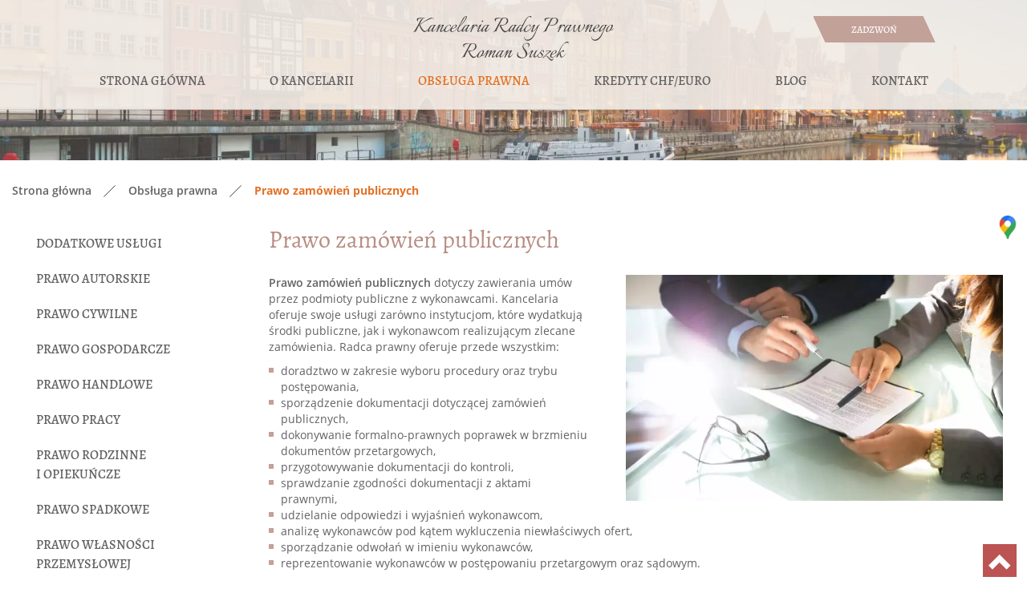

--- FILE ---
content_type: text/html; charset=utf-8
request_url: https://www.eradca.eu/obsluga-prawna/prawo-zamowien-publicznych
body_size: 8044
content:
<!DOCTYPE html>
<html lang="pl-PL" itemscope itemtype="https://schema.org/WebPage">
<head>
<meta http-equiv="X-UA-Compatible" content="IE=edge">
<meta name="viewport" content="width=device-width, initial-scale=1">
<meta name="SKYPE_TOOLBAR" content="SKYPE_TOOLBAR_PARSER_COMPATIBLE">

<base href="https://www.eradca.eu/obsluga-prawna/prawo-zamowien-publicznych" />
	<meta http-equiv="content-type" content="text/html; charset=utf-8" />
	<meta name="description" content="Podejmujemy się działań związanych z prawem zamówień publicznych. Reprezentujemy podmioty publiczne i wykonawców. Sporządzamy wnioski, opinie, odwołania." />
	<title>Prawo zamówień publicznych: podmioty publiczne i wykonawcy Gdańsk, Gdynia</title>
	<link href="https://www.eradca.eu/obsluga-prawna/prawo-zamowien-publicznych" rel="canonical" />
	<link href="/obsluga-prawna/prawo-zamowien-publicznych?format=feed&amp;type=rss" rel="alternate" type="application/rss+xml" title="RSS 2.0" />
	<link href="/obsluga-prawna/prawo-zamowien-publicznych?format=feed&amp;type=atom" rel="alternate" type="application/atom+xml" title="Atom 1.0" />
	<link href="/images/design/favicon.ico" rel="shortcut icon" type="image/vnd.microsoft.icon" />
	<style type="text/css">
.block246 .mod_djc2catitems {}.block246 .mod_djc2catitems .mod_djc2catitems_list li > a {font-family:alegreya_mediumregular,Arial,Helvetica,sans-serif;font-size:16px;color:rgba(100, 97, 97, 1);border-radius:0px !important;}.block246 .mod_djc2catitems .mod_djc2catitems_list li.active > a,.block246 .mod_djc2catitems .mod_djc2catitems_list li.current > a {color:rgba(252, 250, 250, 1);background-color:rgba(74, 69, 71, 1);}.block246 .mod_djc2catitems .mod_djc2catitems_list li:not(.active):hover > a,.block246 .mod_djc2catitems .mod_djc2catitems_list li:not(.active) > a:focus,.block246 .mod_djc2catitems .mod_djc2catitems_list li:not(.current):hover > a,.block246 .mod_djc2catitems .mod_djc2catitems_list li:not(.current) > a:focus {color:rgba(252, 250, 250, 1);background-color:rgba(74, 69, 71, 1);}.block246 .navbar-toggle{}.block246 .navbar-toggle:hover,.block246 .navbar-toggle:focus{}.block246 .navbar-toggle .icon-bar{}.block246 ul.sidenav li a[data-toggle]{ width: auto !important;position: absolute;top: 0;right: 0;background: none !important; z-index: 999;border: none !important; }.block246 .mod_djc2catitems .mod_djc2catitems_list li > a.arrow[aria-expanded=false] {}.block246 .mod_djc2catitems .mod_djc2catitems_list li > a:hover + a.arrow[aria-expanded=false],.block246 .mod_djc2catitems .mod_djc2catitems_list li > a + a.arrow[aria-expanded=false]:hover {}.block246 .mod_djc2catitems .mod_djc2catitems_list li > a.arrow[aria-expanded=true] {}.block246 .mod_djc2catitems .mod_djc2catitems_list li > a:hover + a.arrow[aria-expanded=true],.block246 .mod_djc2catitems .mod_djc2catitems_list li > a + a.arrow[aria-expanded=true]:hover {}.block246 .mod_djc2catitems .mod_djc2catitems_list > li.deeper-products > ul {background-color:rgba(255, 221, 0, 0);}.block246 .mod_djc2catitems .mod_djc2catitems_list > li.deeper-products > ul li > a {border-radius:0px !important;padding-left:30px;}.block246 .mod_djc2catitems .mod_djc2catitems_list > li.deeper-products > ul li.active > a,.block246 .mod_djc2catitems .mod_djc2catitems_list > li.deeper-products > ul li.current > a {color:rgba(255, 255, 255, 1);background-color:rgba(224, 190, 113, 1);}.block246 .mod_djc2catitems .mod_djc2catitems_list > li.deeper-products > ul li:not(.active):hover > a,.block246 .mod_djc2catitems .mod_djc2catitems_list > li.deeper-products > ul li:not(.active) > a:focus,.block246 .mod_djc2catitems .mod_djc2catitems_list > li.deeper-products > ul li:not(.current):hover > a,.block246 .mod_djc2catitems .mod_djc2catitems_list > li.deeper-products > ul li:not(.current) > a:focus {color:rgba(255, 255, 255, 1);background-color:rgba(224, 190, 113, 1);}.block238 .pathwayicon, .block238 .breadcrumbs span:not(:first-of-type) { position: relative; }.block238 .pathwayicon span { position: absolute; visibility: hidden; }.block238 .breadcrumbs .divider {margin-left:15px;margin-right:15px;color:rgba(0, 0, 0, 1);}.block238 .breadcrumbs .active {color:rgba(0, 0, 0, 1);}
	</style>
	
	
	<meta property="og:title" content="Prawo zamówień publicznych: podmioty publiczne i wykonawcy Gdańsk, Gdynia" />
	<meta property="og:description" content="Podejmujemy się działań związanych z prawem zamówień publicznych. Reprezentujemy podmioty publiczne i wykonawców. Sporządzamy wnioski, opinie, odwołania." />
	<meta property="og:url" content="https://www.eradca.eu/obsluga-prawna/prawo-zamowien-publicznych" />
	<meta property="twitter:card" content="summary" />
	<meta property="twitter:title" content="Prawo zamówień publicznych: podmioty publiczne i wykonawcy Gdańsk, Gdynia" />
	<meta property="twitter:description" content="Podejmujemy się działań związanych z prawem zamówień publicznych. Reprezentujemy podmioty publiczne i wykonawców. Sporządzamy wnioski, opinie, odwołania." />
	<link rel="preload stylesheet" as="style" href="/cache/3815801672d736afc333279bda21e9ba.css" />
	<link rel="preload stylesheet" as="style" media="screen and (min-width: 768px)" href="/cache/desktop.css" />

</head>
      <body class="page light lang-pl" data-itemid="568">
<noscript><iframe src="https://www.googletagmanager.com/ns.html?id=GTM-TB5BNHN"
height="0" width="0" style="display:none;visibility:hidden"></iframe></noscript>
        <div id="wrapper">
            <div id="container">
                <header>
                                                <div class="center" data-center="1">
                    </div>
<div class="block416 header">


<div class="col-xs-12">

 <div class="inner row">
        <div class="section416" data-position="sekcja-header-f" data-sid="416" data-parent="1"><div class="clearfix"></div>
<div class="block417 ">


<div class="col-sm-8 col-md-6 col-md-offset-3 hidden-xs">

 <div class="inner text-center-xl text-center-lg text-center-md text-right-sm">
        
<a href="https://www.eradca.eu/" class="logo" >
    <img src="/images/design/logo.webp" alt="Roman Suszek Kancelaria radcy prawnego - logo">
</a></div>
                                            <div class="clearfix"></div>
</div>
                                                             </div>
                                                    
<div class="block501 ">


<div class="col-xs-12 col-sm-3 col-md-2 col-lg-2 col-sm-offset-1 col-lg-offset-1 col-md-offset-0 col-lg-offset-0">

 <div class="inner text-right-xl text-right-lg text-right-md text-center-sm text-center-xs">
        
	<div class="row"><div class="col-md-12"><p><a class="btn btn-default btn-default-size btn-extrak988rkic" href="tel:+48583413212">Zadzwoń</a></p></div></div>
</div>
                                            <div class="clearfix"></div>
</div>
                                                             </div>
                                                    
<div class="block419  align-right align-center-xs align-center-sm align-center-md align-center-lg align-center-xl">


<div class="col-xs-12">

 <div class="inner">
                  <nav class="navbar navbar-default navbar-custom">
              <div class="navbar-header">
                  <div class="visible-xs">
<a href="https://www.eradca.eu/" class="logo" >
    <img src="/images/design/logo.webp" alt="Roman Suszek Kancelaria radcy prawnego - logo">
</a></div>                <button type="button" class="navbar-toggle collapsed" data-toggle="collapse" data-target="#navbar-collapse-419" aria-expanded="false"><span class="sr-only">Toggle navigation</span> <span class="icon-bar"></span> <span class="icon-bar"></span> <span class="icon-bar"></span></button>
              </div>
              <div class="collapse navbar-collapse" id="navbar-collapse-419">
                <ul class="nav navbar-nav menu">
<li class="item-101"><a href="/" >Strona główna</a>
</li><li class="item-559"><a href="/o-kancelarii" >O kancelarii</a>
</li><li class="item-562 active dropdown parent"><a href="/obsluga-prawna" >Obsługa prawna</a>
            <a class="dropdown-toggle" href="#" data-toggle="dropdown" role="button" aria-haspopup="true" aria-expanded="false"> <span class="caret"></span></a><ul class="dropdown-menu"><li class="item-564"><a href="/obsluga-prawna/prawo-handlowe" >Prawo handlowe</a>
</li><li class="item-889"><a href="/obsluga-prawna/prawo-cywilne" >Prawo cywilne</a>
</li><li class="item-567"><a href="/obsluga-prawna/prawo-autorskie" >Prawo autorskie</a>
</li><li class="item-568 current active"><a href="/obsluga-prawna/prawo-zamowien-publicznych" >Prawo zamówień publicznych</a>
</li><li class="item-569"><a href="/obsluga-prawna/prawo-wlasnosci-przemyslowej" >Prawo własności przemysłowej</a>
</li><li class="item-570"><a href="/obsluga-prawna/prawo-rodzinne-i-opiekuncze" >Prawo rodzinne i opiekuńcze</a>
</li><li class="item-914"><a href="/obsluga-prawna/prawo-gospodarcze" >Prawo gospodarcze</a>
</li><li class="item-563"><a href="/obsluga-prawna/prawo-spadkowe" >Prawo spadkowe</a>
</li><li class="item-565"><a href="/obsluga-prawna/prawo-pracy" >Prawo pracy</a>
</li><li class="item-566"><a href="/obsluga-prawna/windykacja-naleznosci" >Windykacja należności</a>
</li><li class="item-890"><a href="/obsluga-prawna/dodatkowe-uslugi" >Dodatkowe usługi</a>
</li></ul></li><li class="item-949 dropdown parent"><a href="#" >Kredyty CHF/Euro</a><a class=" dropdown-toggle" href="#"  data-toggle="dropdown" role="button" aria-haspopup="true" aria-expanded="false"> <span class="caret"></span></a><ul class="dropdown-menu"><li class="item-950"><a href="/kancelaria-kredyty-frankowe-gdansk/" >Kancelaria kredyty frankowe Gdańsk</a>
</li><li class="item-951"><a href="/kancelaria-kredyty-frankowe-gdynia/" >Kancelaria kredyty frankowe Gdynia</a>
</li><li class="item-952"><a href="/kancelaria-kredyty-w-euro-gdansk/" >Kancelaria kredyty w euro Gdańsk</a>
</li></ul></li><li class="item-944"><a href="/blog" >Blog</a>
</li><li class="item-577"><a href="/kontakt" >Kontakt</a>
</li></ul>
</div>
</nav>
</div>
                                            <div class="clearfix"></div>
</div>
                                                             </div>
                                                    <div class="clearfix"></div></div></div>
                                            <div class="clearfix"></div>
</div>
                                                             </div>
                                                    <div class="clearfix"></div><div class="center">
                    <div class="clearfix"></div>
                </div>
                                </header>
                <div id="main">
                    <div class="center">                    <div id="system-message-container">
	</div>


                                        </div>
<div class="block239 ">


<div class="col-xs-12 col-sm-12 hidden-xs">

 <div class="inner row">
        
<div class="banner">
<div class="inner">
<div class="center">
<div class="col-xs-12 title">
</div>
</div>
<div class="clearfix"></div>
</div>
<img src="https://www.eradca.eu/images/design/baner.webp" alt="widok na kamienice"></div>


</div>
                                            <div class="clearfix"></div>
</div>
                                                             </div>
                                                    <div class="clearfix"></div><div class="center">
<div class="block238 ">


<div class="col-xs-12">

 <div class="inner">
        
<div class="breadcrumbs " itemscope itemtype="https://schema.org/BreadcrumbList">
    
    <span itemprop="itemListElement" itemscope itemtype="https://schema.org/ListItem"><a itemprop="item" href="/" class="pathwayicon">Strona główna<span itemprop="name">Strona główna</span></a><meta itemprop="position" content="1" /></span><span class="divider"><img src="https://www.eradca.eu/images/design/breadcrumbs-icon.webp" alt="Separator" /></span><span itemprop="itemListElement" itemscope itemtype="https://schema.org/ListItem"><a itemprop="item" href="/obsluga-prawna" class="pathway"><span itemprop="name">Obsługa prawna</span></a><meta itemprop="position" content="2" /></span><span class="divider"><img src="https://www.eradca.eu/images/design/breadcrumbs-icon.webp" alt="Separator" /></span><span class="breadcrumbs_last" itemprop="name">Prawo zamówień publicznych</span></div>
</div>
                                            <div class="clearfix"></div>
</div>
                                                             </div>
                                                    
                      <div class="left col-xs-12 col-lg-3">
                                            
<div class="block246 ">


<div class="col-xs-12">

 <div class="inner">
        <div class="mod_djc2catitems">
<ul class="nav menu mod_djc2catitems_list sidenav showarrow"><li class="col-xs-12 djc_catid-11 level0"><a href="/obsluga-prawna/dodatkowe-uslugi">Dodatkowe usługi</a></li><li class="col-xs-12 djc_catid-6 level0"><a href="/obsluga-prawna/prawo-autorskie">Prawo autorskie</a></li><li class="col-xs-12 djc_catid-10 level0"><a href="/obsluga-prawna/prawo-cywilne">Prawo cywilne</a></li><li class="col-xs-12 djc_catid-12 level0"><a href="/obsluga-prawna/prawo-gospodarcze">Prawo gospodarcze</a></li><li class="col-xs-12 djc_catid-3 level0"><a href="/obsluga-prawna/prawo-handlowe">Prawo handlowe</a></li><li class="col-xs-12 djc_catid-4 level0"><a href="/obsluga-prawna/prawo-pracy">Prawo pracy</a></li><li class="col-xs-12 djc_catid-9 level0"><a href="/obsluga-prawna/prawo-rodzinne-i-opiekuncze">Prawo rodzinne i&nbsp;opiekuńcze</a></li><li class="col-xs-12 djc_catid-2 level0"><a href="/obsluga-prawna/prawo-spadkowe">Prawo spadkowe</a></li><li class="col-xs-12 djc_catid-8 level0"><a href="/obsluga-prawna/prawo-wlasnosci-przemyslowej">Prawo własności przemysłowej</a></li><li class="col-xs-12 djc_catid-7 level0 current active"><a href="/obsluga-prawna/prawo-zamowien-publicznych">Prawo zamówień publicznych</a></li><li class="col-xs-12 djc_catid-5 level0"><a href="/obsluga-prawna/windykacja-naleznosci">Windykacja należności</a></li></ul></div>
</div>
                                            <div class="clearfix"></div>
</div>
                                                             </div>
                                                    
                                          </div>
                                          <div id="content" class="col-xs-12 col-lg-9">
                                                  <div id="djcatalog" class="djc_list djc_theme_domyslny" data-content="1">





    <div class="djc_category djc_clearfix">
        
                <h1 class="componentheading djc_page_heading">
            Prawo zamówień publicznych        </h1>
        
        
        
                <div class="djc_description">
            <div class="djc_fulltext">
            <div class="row"><div class="col-md-12"><p><strong><img class="pull-right img-toRight" src="/images/design/catalog-product-article-5.webp" alt="przeglądane dokumenty" width="500" height="300">Prawo zamówień publicznych</strong> dotyczy zawierania umów przez podmioty publiczne z&nbsp;wykonawcami. Kancelaria oferuje swoje usługi zarówno instytucjom, które wydatkują środki publiczne, jak i&nbsp;wykonawcom realizującym zlecane zamówienia. Radca prawny oferuje przede wszystkim:</p>
<ul>
<li>doradztwo w&nbsp;zakresie wyboru procedury oraz&nbsp;trybu postępowania,</li>
<li>sporządzenie dokumentacji dotyczącej zamówień publicznych,</li>
<li>dokonywanie formalno-prawnych poprawek w&nbsp;brzmieniu dokumentów przetargowych,</li>
<li>przygotowywanie dokumentacji do&nbsp;kontroli,</li>
<li>sprawdzanie zgodności dokumentacji z&nbsp;aktami prawnymi,</li>
<li>udzielanie odpowiedzi i&nbsp;wyjaśnień wykonawcom,</li>
<li>analizę wykonawców pod&nbsp;kątem wykluczenia niewłaściwych ofert,</li>
<li>sporządzanie odwołań w&nbsp;imieniu wykonawców,</li>
<li>reprezentowanie wykonawców w&nbsp;postępowaniu przetargowym oraz&nbsp;sądowym.</li>
</ul>
<p>Kancelaria może podjąć&nbsp;się pełnej obsługi podmiotów publicznych i&nbsp;gospodarczych w&nbsp;zakresie prawa zamówień publicznych lub&nbsp;służyć doraźną pomocą prawną oraz&nbsp;wsparciem merytorycznym.</p>
<p>&nbsp;</p></div></div>            </div>
                    </div>
        
            </div>














</div>
                          <div class="clearfix"></div>
                                              </div>
                      </div>                </div>
                <footer>
                    <div class="center" data-center="1">                    </div>
<div class="block643 ">


<div class="col-xs-12">

 <div class="inner">
        
<div id="socialicons643" class="social-icons-container">
	<ul class="social-icons">
		<li><a class="csocial-link" href="https://www.google.com/maps/place/Roman+Suszek+Kancelaria+Radcy+Prawnego/@54.376546,18.6112779,17z/data=!3m1!4b1!4m6!3m5!1s0x46fd74969302b615:0x727f737c12f0e3d8!8m2!3d54.376546!4d18.6112779!16s%2Fg%2F11h48w55qx?entry=ttu&g_ep=EgoyMDI1MTEyMy4xIKXMDSoASAFQAw%3D%3D" target="_blank"><img src="https://www.eradca.eu/images/design/gmap-icon.webp" alt="google maps"></a></li>	</ul>
</div>
</div>
                                            <div class="clearfix"></div>
</div>
                                                             </div>
                                                    <div class="clearfix"></div><div class="center"></div>
<div class="block424  align-center fixed">


<div class="col-md-1 col-lg-1">

 <div class="inner text-center">
        
	<div class="gotoup  row"><div class="col-md-12 glyphicon glyphicon-chevron-up fixed-up"></div></div>
</div>
                                            <div class="clearfix"></div>
</div>
                                                             </div>
                                                    <div class="clearfix"></div><div class="center"></div>
<div class="block623 ">


<div class="col-xs-12">

 <div class="inner row">
        <div class="section623" data-position="sekcja-stopka-d_61829e52e047a" data-sid="623" data-parent="1"><div class="clearfix"></div></div>
<div class="block620  align-center">


<div class="col-xs-12">

 <div class="inner">
        <div class="navbar-custom">
<ul class="nav nav-pills menu">
<li class="item-101"><a href="/" >Strona główna</a>
</li><li class="item-559"><a href="/o-kancelarii" >O kancelarii</a>
</li><li class="item-562 parent"><a href="/obsluga-prawna" >Obsługa prawna</a>
</li><li class="item-949 parent"><a href="#" >Kredyty CHF/Euro</a>
</li><li class="item-944"><a href="/blog" >Blog</a>
</li><li class="item-577"><a href="/kontakt" >Kontakt</a>
</li></ul>
</div>
</div>
                                            <div class="clearfix"></div>
</div>
                                                             </div>
                                                    <div class="clearfix"></div><div class="center"></div>
<div class="block621 ">


<div class="col-xs-12">

 <div class="inner row text-center-xl text-center-lg text-center-md text-center-sm text-center-xs">
        
	<div class="row"><div class="col-md-3"><p>ul. Grunwaldzka 62 lok. 1, 80-241 Gdańsk</p></div><div class="col-md-3"><p><a href="tel:+48583413212">+48 583 413 212</a></p></div><div class="col-md-3"><p><span id="cloakbf938afaf831cbcc511285c5547c349d">Ten adres pocztowy jest chroniony przed spamowaniem. Aby go zobaczyć, konieczne jest włączenie w przeglądarce obsługi JavaScript.</span></p></div><div class="col-md-3"><p>Godziny&nbsp;otwarcia:&nbsp;</p>
<p>Poniedziałek&nbsp;-&nbsp;Piątek:&nbsp;8:00&nbsp;-&nbsp;16:00&nbsp;</p></div></div>
</div>
                                            <div class="clearfix"></div>
</div>
                                                             </div>
                                                    <div class="clearfix"></div><div class="center"></div>
<div class="block622 ">


<div class="col-xs-12">

 <div class="inner">
        
	<div class="row"><div class="col-md-12"><p>Wszelkie prawa zastrzeżone © 2024&nbsp;<a href="https://wenet.pl/" target="_blank" rel="nofollow noopener noreferrer" >WeNet Group S.A</a></p></div></div>
</div>
                                            <div class="clearfix"></div>
</div>
                                                             </div>
                                                    <div class="clearfix"></div><div class="center"><div class="clearfix"></div></div></div>
                                            <div class="clearfix"></div>
</div>
                                                             </div>
                                                    <div class="clearfix"></div><div class="center">
                    <div class="clearfix"></div></div>                </footer>
            </div>
        </div>
      <span itemscope itemtype="http://schema.org/LocalBusiness">
<meta itemprop="name" content="Roman Suszek Kancelaria radcy prawnego">
<meta itemprop="image" content="https://www.eradca.eu/images/design/logo.webp">
<meta itemprop="email" content="kancelaria@eradca.eu">
<meta itemprop="priceRange" content="PLN">
<span itemprop="address" itemscope itemtype="http://schema.org/PostalAddress">
<meta itemprop="streetAddress" content="Grunwaldzka 62/1">
<meta itemprop="addressLocality" content="Gdańsk">
<meta itemprop="addressRegion" content="Pomorskie">
<meta itemprop="addressCountry" content="PL">
<meta itemprop="postalCode" content="80-241">
</span>
<span itemprop="location" itemscope itemtype="http://schema.org/Place">
<meta itemprop="logo" content="https://www.eradca.eu/images/design/logo.webp">
<link itemprop="url" href="https://www.eradca.eu/">
<link itemprop="hasMap" href="https://maps.app.goo.gl/SSuRxRbESKGrZma17">
<span itemprop="geo" itemscope itemtype="http://schema.org/GeoCoordinates">
<meta itemprop="latitude" content="54.376546">
<meta itemprop="longitude" content="18.6112779">
</span>
</span>
<meta itemprop="telephone" content="+48583413212">
<meta itemprop="openingHours" content="Mo-Fr 08:00-16:00">
</span>

<span itemscope itemtype="https://schema.org/Organization">
<span itemprop="address" itemscope itemtype="https://schema.org/PostalAddress">
<meta itemprop="streetAddress" content="Grunwaldzka 62/1">
<meta itemprop="addressLocality" content="Gdańsk">
<meta itemprop="postalCode" content="80-241">
</span>
<meta itemprop="telephone" content="+48583413212">
<meta itemprop="name" content="Roman Suszek Kancelaria radcy prawnego">
<meta itemprop="image" content="https://www.eradca.eu/images/design/logo.webp">
<span itemprop="location" itemscope itemtype="https://schema.org/Place">
<meta itemprop="logo" content="https://www.eradca.eu/images/design/logo.webp">
<link itemprop="url" href="https://www.studioergo.pl/">
<link itemprop="hasMap" href="https://maps.app.goo.gl/SSuRxRbESKGrZma17">
</span>
<span itemprop="ContactPoint" itemscope itemtype="https://schema.org/ContactPoint">
<meta itemprop="telephone" content="+48583413212">
 <meta itemprop="contactType" content="customer service">
</span>
<meta itemprop="description" content="Kancelaria radcy prawnego oferuje kompleksowe usługi prawne związane głównie z prawem cywilnym. Możliwe jest stałe nawiązanie współpracy z radcą prawnym.">
</span>

<span itemscope itemtype="https://schema.org/WebSite">
<meta itemprop="name" content="Roman Suszek Kancelaria radcy prawnego">
<link itemprop="url" href="https://www.eradca.eu/">
<span itemprop="publisher" itemscope itemtype="https://schema.org/Organization">
<meta itemprop="name" content="Roman Suszek Kancelaria radcy prawnego">
</span>
        </span>  <!--googleoff: all--><div class="cadre_alert_cookies hidden" id="cadre_alert_cookies" style="opacity:1;text-align:center;position:fixed;z-index:10000;left: 0;right: 0;bottom: 0; margin:0px;"><div class="cadre_inner_alert_cookies" style="display: inline-block;width: 100%;margin:auto;max-width:100%;background-color: #ffffff;border: 0px solid #eeeeee;"><div class="cadre_inner_texte_alert_cookies" style="display: inline-block;padding:10px;color: #666666"><div class="cadre_texte "><div class="row"><div class="col-md-12"><p>W naszym Serwisie używamy plików cookies. Korzystając dalej z Serwisu, wyrażasz zgodę na stosowanie plików cookies zgodnie z <a href="/polityka-prywatnosci">Polityką prywatności</a>. Wyrażenie zgody jest dobrowolne, w każdej chwili można ją cofnąć poprzez zmianę ustawień dotyczących plików „cookies” w używanej przeglądarce internetowej. Kliknij „Akceptuję”, aby ta informacja nie wyświetlała się więcej.</p></div></div></div><div class="cadre_bouton "><div class=" col-md-6 col-sm-6 btn_readmore" style="margin:0;text-align:center"><a style="background:#000000;color:#eeeeee" class="btn   read_more" href="/polityka-prywatnosci">Dowiedz się więcej</a></div><div class=" col-md-6 col-sm-6 btn_close" style="margin:0;text-align:center"><button  style="background:#666666;color:#eeeeee" class="btn   popup-modal-dismiss">Akceptuję</button></div></div></div></div></div><!--googleon: all--><script src="https://www.eradca.eu/cache/3815801672d736afc333279bda21e9ba.js" ></script><script async src="https://www.googletagmanager.com/gtag/js?id=G-PEMQZQCBT1"></script><script>window.dataLayer=window.dataLayer || [];function gtag(){dataLayer.push(arguments);}gtag('js',new Date());gtag('config','G-PEMQZQCBT1');(function(w,d,s,l,i){w[l]=w[l]||[];w[l].push({'gtm.start':
new Date().getTime(),event:'gtm.js'});var f=d.getElementsByTagName(s)[0],
j=d.createElement(s),dl=l!='dataLayer'?'&amp;l='+l:'';j.async=true;j.src=
'https://www.googletagmanager.com/gtm.js?id='+i+dl;f.parentNode.insertBefore(j,f);
})(window,document,'script','dataLayer','GTM-TB5BNHN');
</script><script type="application/json" class="joomla-script-options new">{"csrf.token":"bcd9270bb3c27f6bf83ade155e1dac7d","system.paths":{"root":"","base":""},"joomla.jtext":{"COM_DJCATALOG2_ADD_TO_CART_ERROR_COMBINATION_PARAMS_INVALID":"Wybierz wszystkie dost\u0119pne mo\u017cliwo\u015bci dla tego produktu.","CUSTOMLAYOUT_TITLE_LABEL":"<h2>Tytu\u0142<\/h2>","CUSTOMLAYOUT_AUTHOR_LABEL":"<p>Autor<\/p>","CUSTOMLAYOUT_BTNPREV_LABEL":"<p>Przycisk wstecz<\/p>","CUSTOMLAYOUT_CATEGORY_LABEL":"<p>Kategoria: Nazwa kategorii<\/p>","CUSTOMLAYOUT_DATE_LABEL":"<p>Data<\/p>","CUSTOMLAYOUT_TEXT_LABEL":"<p>Lorem ipsum dolor sit amet, consectetur adipiscing elit. Phasellus aliquet accumsan faucibus. Nunc eu ante ante. Duis sit amet tincidunt augue. Donec sit amet turpis arcu...<\/p>","CUSTOMLAYOUT_IMAGE_LABEL":"<img src='..\/media\/modules\/customlayout\/image.png' alt='obraz'>","CUSTOMLAYOUT_PAGINATION_LABEL":"<p>Paginacja<\/p>","CUSTOMLAYOUT_ARTICLES_LABEL":"<p>Lista wpis\u00f3w<\/p>","CUSTOMLAYOUT_LINK_LABEL":"<p>Link\/przycisk: Czytaj wi\u0119cej<\/p>","CUSTOMLAYOUT_HR_LABEL":"<hr>","PLG_EDITORS_BOOTSTRAPEDITORS_EQUAL_HEIGHT":"R\u00f3wna wysoko\u015b\u0107 w wierszu","PLG_EDITORS_BOOTSTRAPEDITORS_NOPADDING":"Bez odst\u0119p\u00f3w bocznych","PLG_EDITORS_BOOTSTRAPEDITORS_TEXTLEFT":"Tekst do lewej","PLG_EDITORS_BOOTSTRAPEDITORS_TEXTCENTER":"Tekst wy\u015brodkowany","PLG_EDITORS_BOOTSTRAPEDITORS_TEXTRIGHT":"Tekst do prawej","PLG_EDITORS_BOOTSTRAPEDITORS_TEXTJUSTIFY":"Tekst wyjustowany","PLG_EDITORS_BOOTSTRAPEDITORS_CUSTOM_FLOAT":"Responsywne op\u0142ywanie tekstu","PLG_EDITORS_BOOTSTRAPEDITORS_FLEX_CENTER":"Zawarto\u015b\u0107 wy\u015brodkowana w pionie","PLG_EDITORS_BOOTSTRAPEDITORS_FULL_WIDTH_CENTER":"Zawarto\u015b\u0107 na szeroko\u015b\u0107 contentu","PLG_EDITORS_BOOTSTRAPEDITORS_FULL_WIDTH":"Wiersz na szeroko\u015b\u0107 okna","BUTTON_SAVE_AND_CLOSE":"BUTTON_SAVE_AND_CLOSE","BUTTON_ACTION":"BUTTON_ACTION","CUSTOMLAYOUT_MODULE1_DJC2CATEGORY_LIST_LABEL":"<p>Modu\u01421 - pozycja djc2category_list_module1<\/p>","CUSTOMLAYOUT_MODULE2_DJC2CATEGORY_LIST_LABEL":"<p>Modu\u01422 - pozycja djc2category_list_module2<\/p>","CUSTOMLAYOUT_MODULE3_DJC2CATEGORY_LIST_LABEL":"<p>Modu\u01423 - pozycja djc2category_list_module3<\/p>","CUSTOMLAYOUT_MODULE1_DJC2CATEGORY_ITEM_LABEL":"<p>Modu\u01421 - pozycja djc2category_module1<\/p>","CUSTOMLAYOUT_MODULE2_DJC2CATEGORY_ITEM_LABEL":"<p>Modu\u01422 - pozycja djc2category_module2<\/p>","CUSTOMLAYOUT_MODULE3_DJC2CATEGORY_ITEM_LABEL":"<p>Modu\u01423 - pozycja djc2category_module3<\/p>","CUSTOMLAYOUT_MODULE1_DJC2ITEM":"<p>Modu\u01421 - pozycja djc2item_module1<\/p>","CUSTOMLAYOUT_MODULE2_DJC2ITEM":"<p>Modu\u01422 - pozycja djc2item_module2<\/p>","CUSTOMLAYOUT_MODULE3_DJC2ITEM":"<p>Modu\u01423 - pozycja djc2item_module3<\/p>","CUSTOMLAYOUT_NAMECATEGORY_LABEL":"<h2>Nazwa kategorii<\/h2>","CUSTOMLAYOUT_NAMEPRODUCT_LABEL":"<h2>Nazwa produktu<\/h2>","CUSTOMLAYOUT_NAMEPRODUCENT_LABEL":"<p>Producent: Nazwa producenta<\/p>","CUSTOMLAYOUT_STOCKINFO_LABEL":"<p>Informacja o produkcie<\/p>","CUSTOMLAYOUT_CATALOGNUMBER_LABEL":"<p>Numer katalogowy<\/p>","CUSTOMLAYOUT_WISHLIST_LABEL":"<p>Lista \u017cycze\u0144<\/p>","CUSTOMLAYOUT_PRICE_LABEL":"<p>Cena: 100 z\u0142<\/p>","CUSTOMLAYOUT_FILESPRODUCT_LABEL":"<p>Pliki do pobrania<\/p>","CUSTOMLAYOUT_SEARCH_LABEL":"<p>Pasek sortowania i wyszukiwania<\/p>","CUSTOMLAYOUT_PRODUCTS_LABEL":"<p>Lista produkt\u00f3w<\/p>","CUSTOMLAYOUT_ATTRIBSPRODUCT_LABEL":"<p>Atrybuty produktu<\/p>","CUSTOMLAYOUT_FORMPRODUCT_LABEL":"<p>Formularz - Zapytaj o ten produkt<\/p>","CUSTOMLAYOUT_MODULE1_DJC2SUBCATEGORY":"<p>Modu\u01421 - pozycja djc2subcategories_module1<\/p>","CUSTOMLAYOUT_MODULE2_DJC2SUBCATEGORY":"<p>Modu\u01422 - pozycja djc2subcategories_module2<\/p>","CUSTOMLAYOUT_MODULE3_DJC2SUBCATEGORY":"<p>Modu\u01423 - pozycja djc2subcategories_module3<\/p>","CUSTOMLAYOUT_NAMESUBCATEGORY_LABEL":"<h2>Nazwa podkategorii<\/h2>","CUSTOMLAYOUT_MODULE1_ARTICLES_LABEL":"<p>Pozycja modu\u0142owa - articles_item_module1<\/p>","CUSTOMLAYOUT_MODULE2_ARTICLES_LABEL":"Pozycja modu\u0142owa - articles_item_module2","CUSTOMLAYOUT_MODULE3_ARTICLES_LABEL":"Pozycja modu\u0142owa - articles_item_module3","CUSTOMLAYOUT_MODULE1_ARTICLES_CATEGORY_LABEL":"<p>Pozycja modu\u0142owa - articles_module1<\/p>","CUSTOMLAYOUT_MODULE2_ARTICLES_CATEGORY_LABEL":"<p>Pozycja modu\u0142owa - articles_module2<\/p>","CUSTOMLAYOUT_MODULE3_ARTICLES_CATEGORY_LABEL":"<p>Pozycja modu\u0142owa - articles_module3<\/p>","CUSTOMLAYOUT_MODULE1_ARTICLES_CATEGORY_LIST_LABEL":"<p>Pozycja modu\u0142owa - articles_category_module1<\/p>","CUSTOMLAYOUT_MODULE2_ARTICLES_CATEGORY_LIST_LABEL":"<p>Pozycja modu\u0142owa - articles_category_module2<\/p>","CUSTOMLAYOUT_MODULE3_ARTICLES_CATEGORY_LIST_LABEL":"<p>Pozycja modu\u0142owa - articles_category_module3<\/p>","CUSTOMLAYOUT_MODULE1_MODARTICLESCATEGORY":"<p>Modu\u01421 - pozycja mod_articles_cat_module1<\/p>"}}</script><script type="text/javascript">

				window.DJC2BaseUrl = "";
			jQuery(function() {
                jQuery(".block246 a.arrow").html("<i class=\"fa fa-caret-down\"></i>").css("font-size","inherit");
        jQuery(".block246 .sidenav ul").each(function()
            {
                jQuery(this).on("show.bs.collapse", function (e) {
                        jQuery(e.target).prev("a[data-toggle]").html("<i class=\"fa fa-caret-up\"></i>").css("font-size","inherit");
                });

                jQuery(this).on("hide.bs.collapse", function (e) {
                        jQuery(e.target).prev("a[data-toggle]").html("<i class=\"fa fa-caret-down\"></i>").css("font-size","inherit");
                });
                });
        });
jQuery(function() {
jQuery(".block246 .sidenav ul").each(function()
{
    jQuery(this).on("show.bs.collapse", function (e) {
        jQuery(this).parent().addClass("parent-expanded");
    });

    jQuery(this).on("hide.bs.collapse", function (e) {
        jQuery(this).parent().removeClass("parent-expanded"); 
    });
    });
});

	</script><script type='text/javascript'>
				document.getElementById('cloakbf938afaf831cbcc511285c5547c349d').innerHTML = '';
				var prefix = '&#109;a' + 'i&#108;' + '&#116;o';
				var path = 'hr' + 'ef' + '=';
				var addybf938afaf831cbcc511285c5547c349d = 'k&#97;nc&#101;l&#97;r&#105;&#97;' + '&#64;';
				addybf938afaf831cbcc511285c5547c349d = addybf938afaf831cbcc511285c5547c349d + '&#101;r&#97;dc&#97;' + '&#46;' + '&#101;&#117;';
				var addy_textbf938afaf831cbcc511285c5547c349d = 'k&#97;nc&#101;l&#97;r&#105;&#97;' + '&#64;' + '&#101;r&#97;dc&#97;' + '&#46;' + '&#101;&#117;';document.getElementById('cloakbf938afaf831cbcc511285c5547c349d').innerHTML += '<a ' + path + '\'' + prefix + ':' + addybf938afaf831cbcc511285c5547c349d + '\'>'+addy_textbf938afaf831cbcc511285c5547c349d+'<\/a>';
		</script><script type="text/javascript">/*<![CDATA[*/setTimeout(function(){if (!jQuery("#fseditor").length && !jQuery(".fseditor-panel").length) {var name = "fmalertcookies" + "=";var ca = document.cookie.split(";");var acceptCookie = false;var isAccepted = false;for(var i=0; i<ca.length; i++) {var c = ca[i];while (c.charAt(0)==" ") c = c.substring(1);if (c.includes(name)) {isAccepted = true;}}if (!isAccepted){jQuery("#cadre_alert_cookies").removeClass("hidden");} else {jQuery("#cadre_alert_cookies").addClass("hidden")}var d = new Date();d.setTime(d.getTime() + (30*(24*60*60*1000)));var expires_cookie = "expires="+d.toUTCString();jQuery("#cadre_alert_cookies .btn_close button").on("click",function(){jQuery('#cadre_alert_cookies').addClass('hidden'); document.cookie='fmalertcookies=true; '+expires_cookie+'; path=/';});}},3000)/*]]>*/</script></body>
</html>

--- FILE ---
content_type: text/css
request_url: https://www.eradca.eu/cache/desktop.css
body_size: 1162
content:
.block239 > div > div.inner {position: relative;}.body-xs .block239 > div > div.inner {margin-bottom:20px;}.body-sm .block239 > div > div.inner {margin-bottom:20px;}.body-md .block239 > div > div.inner {margin-bottom:30px;}.body-lg .block239 > div > div.inner {margin-bottom:30px;}.body-xl .block239 > div > div.inner {margin-bottom:30px;}.block239 strong {font-weight:normal}.body-xs .block239 strong {font-weight:normal}.body-sm .block239 strong {font-weight:normal}.body-md .block239 strong {font-weight:normal}.body-lg .block239 strong {font-weight:normal}.body-xl .block239 strong {font-weight:normal}
.block239 .banner > div:not(.image-edit) {position:absolute;top:50%;-webkit-transform:translateY(-50%);-ms-transform:translateY(-50%);transform:translateY(-50%);width:100%;}.block417 > div > div.inner {position: relative;}.body-sm .block417 > div > div.inner {margin-bottom:15px;}.block417 strong {font-weight:normal}.body-xs .block417 strong {font-weight:normal}.body-sm .block417 strong {font-weight:normal}.body-md .block417 strong {font-weight:normal}.body-lg .block417 strong {font-weight:normal}.body-xl .block417 strong {font-weight:normal}
.block591 > div > div.inner  {background:rgba(242, 241, 238, 1);border:0 none;border-radius: 0;/*Użyj narzędzia z https://www.cssmatic.com/box-shadow i wklej wygenerowany kod CSS*/}.block591 > div > div.inner {position: relative;}.body-sm .block591 > div > div.inner {margin-top:-1px;}.block591 strong {font-weight:normal}.body-xs .block591 strong {font-weight:normal}.body-sm .block591 strong {font-weight:normal}.body-md .block591 strong {font-weight:normal}.body-lg .block591 strong {font-weight:normal}.body-xl .block591 strong {font-weight:normal}
.block591 .slider .slick-dots li button::before {width:10px;height:10px;background:rgba(74, 69, 71, 1);height:10px;border-radius: 0;opacity: 1}.block591 .slider .slick-dots li:hover::before {opacity: 1}.block591 .slider .slick-dots li {margin: 0 35px;}.block591 .slider .slick-dots li.slick-active > button::before {background:rgba(188, 84, 83, 1);}.slick-next:before { content: unset; }.slick-prev:before { content: unset; }.block591 .slider .slick-prev,.block591 .slider:hover .slick-prev{background:url(https://www.eradca.eu/images/design/arrow-slider-left.png) 0 50% no-repeat; left: 0; z-index: 999; width: 60px; height: 120px;margin-left:20px;}.block591 .slider .slick-next,.block591 .slider:hover .slick-next{background:url(https://www.eradca.eu/images/design/arrow-slider-right.png) 100% 50% no-repeat; right: 0; z-index: 999; width: 60px; height: 120px;margin-right:20px;}.block591 .slider .slick-prev {left: -100px;}.block591 .slider .slick-next {right: -100px;}.block591 .slider .slick-dots{top:auto}.block591 .slider .slick-dots {margin-bottom:45px;}.block591 .slider .jquery-background-video-wrapper {height:500px;}.slider .slide9 .description .text {background:rgba(242, 241, 238, 0.8);border:0 none;border-radius: 0;/*Użyj narzędzia z https://www.cssmatic.com/box-shadow i wklej wygenerowany kod CSS*/padding-top:15px;padding-right:15px;padding-bottom:15px;padding-left:15px;}.slider .slide9 .btn { z-index: 9999; }.slider .slide9  a.btn.btn, .slider .slide9  button.btn, .slider .slide9  .btn, .slider .slide9  .rsform .btn[type=submit], .slider .slide9  .rsform .btn[type=reset], .slider .slide9  .btn:active{margin-top:20px;/*Użyj narzędzia z https://www.cssmatic.com/box-shadow i wklej wygenerowany kod CSS*/}.slider .slide9  a.btn.btn:hover, .slider .slide9  button.btn:hover, .slider .slide9  a.btn:focus, .slider .slide9  button.btn:focus, .slider .slide9  .btn:focus, .slider .slide9  .btn.hovered,.slider .slide9  .btn:hover {/*Użyj narzędzia z https://www.cssmatic.com/box-shadow i wklej wygenerowany kod CSS*/}.slider .slide9 .description { width: 100%; }.slider .slide9 .description {font-size:16px;line-height:1.1;text-decoration: unset;}.slider .slide9 .description:hover {text-decoration: unset;}.slider .slide9 .description h3 {font-family:italiannoregular,Arial,Helvetica,sans-serif;font-size:70px;color:rgba(183, 140, 129, 1);line-height:1.3;text-decoration: unset;}.slider .slide9 .description h3:hover {text-decoration: unset;}.body-xs .slider .slide9 .description h3 {font-family:italiannoregular,Arial,Helvetica,sans-serif;color:rgba(183, 140, 129, 1);}.body-sm .slider .slide9 .description h3 {font-family:italiannoregular,Arial,Helvetica,sans-serif;font-size:30px;color:rgba(183, 140, 129, 1);}.body-md .slider .slide9 .description h3 {font-family:italiannoregular,Arial,Helvetica,sans-serif;font-size:40px;color:rgba(183, 140, 129, 1);}.body-lg .slider .slide9 .description h3 {font-family:italiannoregular,Arial,Helvetica,sans-serif;font-size:50px;color:rgba(183, 140, 129, 1);}.body-xl .slider .slide9 .description h3 {font-family:italiannoregular,Arial,Helvetica,sans-serif;color:rgba(183, 140, 129, 1);}.slider .slide9 .description .heading3 {font-family:italiannoregular,Arial,Helvetica,sans-serif;font-size:70px;color:rgba(183, 140, 129, 1);line-height:1.3;text-decoration: unset;}.slider .slide9 .description .heading3:hover {text-decoration: unset;}.body-xs .slider .slide9 .description .heading3 {font-family:italiannoregular,Arial,Helvetica,sans-serif;color:rgba(183, 140, 129, 1);}.body-sm .slider .slide9 .description .heading3 {font-family:italiannoregular,Arial,Helvetica,sans-serif;font-size:30px;color:rgba(183, 140, 129, 1);}.body-md .slider .slide9 .description .heading3 {font-family:italiannoregular,Arial,Helvetica,sans-serif;font-size:40px;color:rgba(183, 140, 129, 1);}.body-lg .slider .slide9 .description .heading3 {font-family:italiannoregular,Arial,Helvetica,sans-serif;font-size:50px;color:rgba(183, 140, 129, 1);}.body-xl .slider .slide9 .description .heading3 {font-family:italiannoregular,Arial,Helvetica,sans-serif;color:rgba(183, 140, 129, 1);}.slider .slide9 .description h4  {font-family:alegreyaregular,Arial,Helvetica,sans-serif;color:rgba(100, 97, 97, 1);margin-bottom:30px;line-height:1.2;}.body-xs .slider .slide9 .description h4  {font-family:alegreyaregular,Arial,Helvetica,sans-serif;font-size:20px;color:rgba(100, 97, 97, 1);}.body-sm .slider .slide9 .description h4  {font-family:alegreyaregular,Arial,Helvetica,sans-serif;font-size:21px;color:rgba(100, 97, 97, 1);}.body-md .slider .slide9 .description h4  {font-family:alegreyaregular,Arial,Helvetica,sans-serif;font-size:22px;color:rgba(100, 97, 97, 1);}.body-lg .slider .slide9 .description h4  {font-family:alegreyaregular,Arial,Helvetica,sans-serif;font-size:24px;color:rgba(100, 97, 97, 1);}.body-xl .slider .slide9 .description h4  {font-family:alegreyaregular,Arial,Helvetica,sans-serif;font-size:26px;color:rgba(100, 97, 97, 1);}.slider .slide9 .description .heading4  {font-family:alegreyaregular,Arial,Helvetica,sans-serif;color:rgba(100, 97, 97, 1);margin-bottom:30px;line-height:1.2;}.body-xs .slider .slide9 .description .heading4  {font-family:alegreyaregular,Arial,Helvetica,sans-serif;font-size:20px;color:rgba(100, 97, 97, 1);}.body-sm .slider .slide9 .description .heading4  {font-family:alegreyaregular,Arial,Helvetica,sans-serif;font-size:21px;color:rgba(100, 97, 97, 1);}.body-md .slider .slide9 .description .heading4  {font-family:alegreyaregular,Arial,Helvetica,sans-serif;font-size:22px;color:rgba(100, 97, 97, 1);}.body-lg .slider .slide9 .description .heading4  {font-family:alegreyaregular,Arial,Helvetica,sans-serif;font-size:24px;color:rgba(100, 97, 97, 1);}.body-xl .slider .slide9 .description .heading4  {font-family:alegreyaregular,Arial,Helvetica,sans-serif;font-size:26px;color:rgba(100, 97, 97, 1);font-family:alegreyaregular,Arial,Helvetica,sans-serif;font-size:26px;color:rgba(100, 97, 97, 1);}.slider .slide9 .description h4 {margin-bottom:1px;line-height:1.3;text-decoration: unset;}.slider .slide9 .description h4:hover {text-decoration: unset;}.slider .slide9 .description .heading4 {margin-bottom:1px;line-height:1.3;text-decoration: unset;}.slider .slide9 .description .heading4:hover {text-decoration: unset;}.slider .slide9 .description {position: absolute; top: 50%; transform: translateY(-50%);}.slider .slide10 .description .text {background:rgba(242, 241, 238, 0.8);border:0 none;border-radius: 0;/*Użyj narzędzia z https://www.cssmatic.com/box-shadow i wklej wygenerowany kod CSS*/padding-top:15px;padding-right:15px;padding-bottom:15px;padding-left:15px;}.slider .slide10 .btn { z-index: 9999; }.slider .slide10  a.btn.btn, .slider .slide10  button.btn, .slider .slide10  .btn, .slider .slide10  .rsform .btn[type=submit], .slider .slide10  .rsform .btn[type=reset], .slider .slide10  .btn:active{margin-top:20px;/*Użyj narzędzia z https://www.cssmatic.com/box-shadow i wklej wygenerowany kod CSS*/}.slider .slide10  a.btn.btn:hover, .slider .slide10  button.btn:hover, .slider .slide10  a.btn:focus, .slider .slide10  button.btn:focus, .slider .slide10  .btn:focus, .slider .slide10  .btn.hovered,.slider .slide10  .btn:hover {/*Użyj narzędzia z https://www.cssmatic.com/box-shadow i wklej wygenerowany kod CSS*/}.slider .slide10 .description { width: 100%; }.slider .slide10 .description {font-size:16px;line-height:1.1;text-decoration: unset;}.slider .slide10 .description:hover {text-decoration: unset;}.slider .slide10 .description h3 {font-family:italiannoregular,Arial,Helvetica,sans-serif;font-size:70px;color:rgba(183, 140, 129, 1);line-height:1.3;text-decoration: unset;}.slider .slide10 .description h3:hover {text-decoration: unset;}.body-xs .slider .slide10 .description h3 {font-family:italiannoregular,Arial,Helvetica,sans-serif;color:rgba(183, 140, 129, 1);}.body-sm .slider .slide10 .description h3 {font-family:italiannoregular,Arial,Helvetica,sans-serif;font-size:30px;color:rgba(183, 140, 129, 1);}.body-md .slider .slide10 .description h3 {font-family:italiannoregular,Arial,Helvetica,sans-serif;font-size:40px;color:rgba(183, 140, 129, 1);}.body-lg .slider .slide10 .description h3 {font-family:italiannoregular,Arial,Helvetica,sans-serif;font-size:50px;color:rgba(183, 140, 129, 1);}.body-xl .slider .slide10 .description h3 {font-family:italiannoregular,Arial,Helvetica,sans-serif;color:rgba(183, 140, 129, 1);}.slider .slide10 .description .heading3 {font-family:italiannoregular,Arial,Helvetica,sans-serif;font-size:70px;color:rgba(183, 140, 129, 1);line-height:1.3;text-decoration: unset;}.slider .slide10 .description .heading3:hover {text-decoration: unset;}.body-xs .slider .slide10 .description .heading3 {font-family:italiannoregular,Arial,Helvetica,sans-serif;color:rgba(183, 140, 129, 1);}.body-sm .slider .slide10 .description .heading3 {font-family:italiannoregular,Arial,Helvetica,sans-serif;font-size:30px;color:rgba(183, 140, 129, 1);}.body-md .slider .slide10 .description .heading3 {font-family:italiannoregular,Arial,Helvetica,sans-serif;font-size:40px;color:rgba(183, 140, 129, 1);}.body-lg .slider .slide10 .description .heading3 {font-family:italiannoregular,Arial,Helvetica,sans-serif;font-size:50px;color:rgba(183, 140, 129, 1);}.body-xl .slider .slide10 .description .heading3 {font-family:italiannoregular,Arial,Helvetica,sans-serif;color:rgba(183, 140, 129, 1);}.slider .slide10 .description h4  {font-family:alegreyaregular,Arial,Helvetica,sans-serif;color:rgba(100, 97, 97, 1);margin-bottom:30px;line-height:1.2;}.body-xs .slider .slide10 .description h4  {font-family:alegreyaregular,Arial,Helvetica,sans-serif;font-size:20px;color:rgba(100, 97, 97, 1);}.body-sm .slider .slide10 .description h4  {font-family:alegreyaregular,Arial,Helvetica,sans-serif;font-size:21px;color:rgba(100, 97, 97, 1);}.body-md .slider .slide10 .description h4  {font-family:alegreyaregular,Arial,Helvetica,sans-serif;font-size:22px;color:rgba(100, 97, 97, 1);}.body-lg .slider .slide10 .description h4  {font-family:alegreyaregular,Arial,Helvetica,sans-serif;font-size:24px;color:rgba(100, 97, 97, 1);}.body-xl .slider .slide10 .description h4  {font-family:alegreyaregular,Arial,Helvetica,sans-serif;font-size:26px;color:rgba(100, 97, 97, 1);}.slider .slide10 .description .heading4  {font-family:alegreyaregular,Arial,Helvetica,sans-serif;color:rgba(100, 97, 97, 1);margin-bottom:30px;line-height:1.2;}.body-xs .slider .slide10 .description .heading4  {font-family:alegreyaregular,Arial,Helvetica,sans-serif;font-size:20px;color:rgba(100, 97, 97, 1);}.body-sm .slider .slide10 .description .heading4  {font-family:alegreyaregular,Arial,Helvetica,sans-serif;font-size:21px;color:rgba(100, 97, 97, 1);}.body-md .slider .slide10 .description .heading4  {font-family:alegreyaregular,Arial,Helvetica,sans-serif;font-size:22px;color:rgba(100, 97, 97, 1);}.body-lg .slider .slide10 .description .heading4  {font-family:alegreyaregular,Arial,Helvetica,sans-serif;font-size:24px;color:rgba(100, 97, 97, 1);}.body-xl .slider .slide10 .description .heading4  {font-family:alegreyaregular,Arial,Helvetica,sans-serif;font-size:26px;color:rgba(100, 97, 97, 1);font-family:alegreyaregular,Arial,Helvetica,sans-serif;font-size:26px;color:rgba(100, 97, 97, 1);}.slider .slide10 .description h4 {margin-bottom:1px;line-height:1.3;text-decoration: unset;}.slider .slide10 .description h4:hover {text-decoration: unset;}.slider .slide10 .description .heading4 {margin-bottom:1px;line-height:1.3;text-decoration: unset;}.slider .slide10 .description .heading4:hover {text-decoration: unset;}.slider .slide10 .description {position: absolute; top: 50%; transform: translateY(-50%);}.block195 > div > div.inner {position: relative;}.block195 strong {font-weight:normal}.body-xs .block195 strong {font-weight:normal}.body-sm .block195 strong {font-weight:normal}.body-md .block195 strong {font-weight:normal}.body-lg .block195 strong {font-weight:normal}.body-xl .block195 strong {font-weight:normal}.block195 > div > div.inner p:not([class*="text-style"]):last-of-type {line-height: 0;}

--- FILE ---
content_type: text/plain
request_url: https://www.google-analytics.com/j/collect?v=1&_v=j102&a=34944485&t=pageview&_s=1&dl=https%3A%2F%2Fwww.eradca.eu%2Fobsluga-prawna%2Fprawo-zamowien-publicznych&ul=en-us%40posix&dt=Prawo%20zam%C3%B3wie%C5%84%20publicznych%3A%20podmioty%20publiczne%20i%20wykonawcy%20Gda%C5%84sk%2C%20Gdynia&sr=1280x720&vp=1280x720&_u=YADAAEABAAAAACAAI~&jid=343592774&gjid=1733249505&cid=1798937593.1768782678&tid=UA-220122868-1&_gid=835905091.1768782679&_r=1&_slc=1&gtm=45He61e1n81TB5BNHNv858837404za200zd858837404&gcd=13l3l3l3l1l1&dma=0&tag_exp=103116026~103200004~104527906~104528500~104684208~104684211~105391253~115616986~115938465~115938469~116744866~117041587&z=1118378606
body_size: -449
content:
2,cG-PEMQZQCBT1